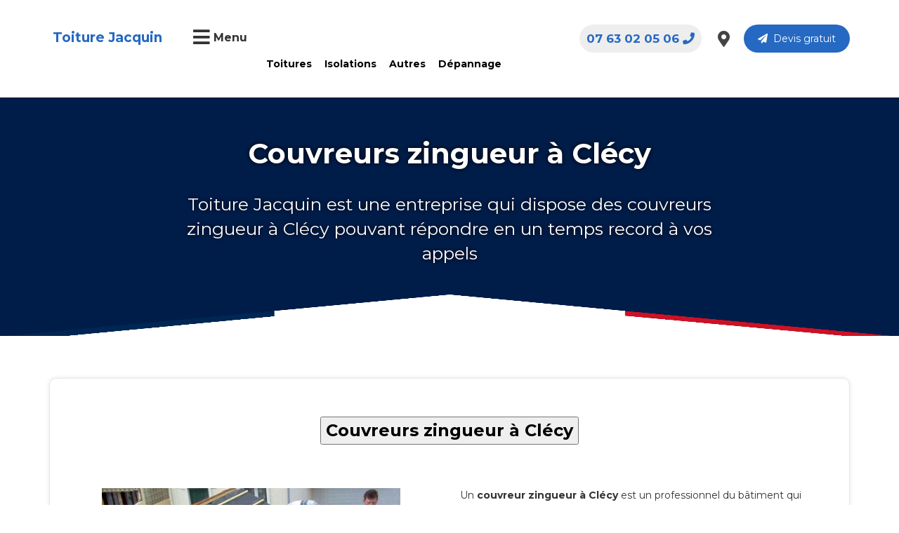

--- FILE ---
content_type: text/html; charset=UTF-8
request_url: https://www.jacquin-renovation.com/g/home/5-couvreurs-zingueur-clecy
body_size: 164844
content:
<!DOCTYPE html>

<html lang="fr">
    <head>
        <meta charset="UTF-8">
        <meta name="viewport" content="width=device-width, initial-scale=1, shrink-to-fit=no">
        <title> 
        Couvreurs zingueur à Clécy - Toiture Jacquin  
</title>
        <link rel="icon" href="data:image/svg+xml,<svg xmlns=%22http://www.w3.org/2000/svg%22 viewBox=%220 0 128 128%22><text y=%221.2em%22 font-size=%2296%22>⚫️</text></svg>">
                <meta name="description" content="Toiture Jacquin est une entreprise qui dispose des couvreurs zingueur à Clécy pouvant répondre en un temps record à vos appels">
                    
            <link rel="stylesheet" type="text/css" href="/frontend/styles/bootstrap-grid.min.css"/>
            <link rel="stylesheet" type="text/css" href="/frontend/styles/style.css?ver=1.0.12"/>
            
            <link rel="preload" href="https://cdnjs.cloudflare.com/ajax/libs/toastr.js/latest/toastr.min.css" as="style" onload="this.onload=null;this.rel='stylesheet'">
            <noscript><link rel="stylesheet" href="https://cdnjs.cloudflare.com/ajax/libs/toastr.js/latest/toastr.min.css"></noscript>

            <link rel="preload" href="https://fonts.googleapis.com/css2?family=Montserrat:ital,wght@0,400;0,700;1,600&display=swap" as="style" onload="this.onload=null;this.rel='stylesheet'">
            <noscript><link rel="stylesheet" href="https://fonts.googleapis.com/css2?family=Montserrat:ital,wght@0,400;0,700;1,600&display=swap"></noscript>

            <link rel="preload" href="/frontend/styles/icons.css" as="style" onload="this.onload=null;this.rel='stylesheet'">
            <noscript><link rel="stylesheet" href="/frontend/styles/icons.css"></noscript>

        
        
            </head>
    <body class="page-header-default" data-page="page_single_generator">
        <header id="page-header">
            <div class="container-xl">
                <div class="header-rounded">
                    <div class="row row-hmb">
                        <div class="col-hmb-left  col-md-3 col-lg-2 text-center">
                            <a href="/" alt="Toiture Jacquin" class="logo-app">Toiture Jacquin</a>
                        </div>
                        <div class="col-hmb-center col-sm-3 col-md-3 col-lg-5">
                            <button class="btn-menu-bars" id="btn-menu-open">
                                <i class="fa fa-bars"></i> 
                                <span class="f-16 float-right font-weight-bold">Menu</span>
                            </button>
                                                        <ul class="menu-top">
                                                                    <li>
                                        <a href="/c/toitures">Toitures</a>
                                                                                    <ul class="menu-sub-item">
                                                                                                    <li><a href="/p/toitures/toiture-en-zinc">Toiture en zinc</a></li>
                                                                                                    <li><a href="/p/toitures/toiture-en-tuiles">Toiture en tuiles</a></li>
                                                                                                    <li><a href="/p/toitures/toiture-en-shingle">Toiture en shingle</a></li>
                                                                                                    <li><a href="/p/toitures/toiture-en-bac-acier">Toiture en bac acier</a></li>
                                                                                                    <li><a href="/p/toitures/toiture-ardoise">Toiture ardoise</a></li>
                                                                                                    <li><a href="/p/toitures/rnovation-toiture">Rénovation toiture</a></li>
                                                                                                    <li><a href="/p/toitures/nettoyage-toiture">Nettoyage toiture</a></li>
                                                                                                    <li><a href="/p/home/pose-de-la-charpente">Charpente</a></li>
                                                                                                    <li><a href="/p/toitures/toiture-terrasse">Toiture terrasse</a></li>
                                                                                            </ul>
                                                                            </li>
                                                                    <li>
                                        <a href="/c/isolations">Isolations</a>
                                                                                    <ul class="menu-sub-item">
                                                                                                    <li><a href="/p/isolations/isolation-des-combles">Isolation Comble</a></li>
                                                                                                    <li><a href="/p/isolations/isolation-de-toitures">Isolation Toiture</a></li>
                                                                                            </ul>
                                                                            </li>
                                                                    <li>
                                        <a href="#">Autres</a>
                                                                                    <ul class="menu-sub-item">
                                                                                                    <li><a href="/p/home/pose-d-une-fentre">Pose fenêtre</a></li>
                                                                                                    <li><a href="/p/faades/ravalement-de-faade">Ravalement</a></li>
                                                                                                    <li><a href="/p/home/peinture-toiture">Peinture toiture</a></li>
                                                                                                    <li><a href="/p/home/pose-d-une-gouttire">Gouttières</a></li>
                                                                                                    <li><a href="/p/faades/rnovation-faade">Rénovation Façade</a></li>
                                                                                            </ul>
                                                                            </li>
                                                                    <li>
                                        <a href="">Dépannage</a>
                                                                                    <ul class="menu-sub-item">
                                                                                                    <li><a href="/contactez-nous">Contactez-nous</a></li>
                                                                                                    <li><a href="/devis-gratuit">Devis gratuit</a></li>
                                                                                                    <li><a href="/p/home/dpannage">Dépannage d&#039;urgence</a></li>
                                                                                            </ul>
                                                                            </li>
                                                            </ul>
                        </div>
                        <div class="col-hmb-right col-md-6 col-lg-5" id="head-right-btns">
                            <a href="/devis-gratuit" class="btn btn-rounded btn-secondary btn-devis float-right"><i class="fas fa-paper-plane"></i>&nbsp;&nbsp;Devis gratuit</a>
                            <a href="/nos-agences" class="btn-icon float-right" title="Agences"><i class="fas fa-map-marker-alt"></i></a>
                                                            <a href="" class="btn-call float-right font-weight-bold" title="Numéro">07 63 02 05 06<i class="fa fa-phone"></i></a>
                                                        <div class="clear-both"></div>
                        </div>
                    </div>
                </div>
            </div>
        </header>
        
                                                            
                <div id="page-cover">
        <div class="container">
            <div class="breadcrumb"></div>
            <div class="page-cover-description">
                <h1>Couvreurs zingueur à Clécy</h1>
                <p>Toiture Jacquin est une entreprise qui dispose des couvreurs zingueur à Clécy pouvant répondre en un temps record à vos appels</p>
            </div>
        </div>
            </div>
    <div class="container">
	<div class="row">
								</div>
</div>    <div class="container">
        <div class="page-content">
            <p style="text-align:center;"><button><span style="color:#000000;font-size:x-large"><strong>Couvreurs zingueur &agrave; Clécy</strong></span></button></p>

<p>&nbsp;</p>

<div class="btgrid">
<div class="row row-1">
<div class="col col-md-6">
<div class="content">
<p>&nbsp; &nbsp; &nbsp;&nbsp;<img src="[data-uri]" style="max-width: 100%; height: 255px; width: 425px;" /></p>
</div>
</div>

<div class="col col-md-6">
<div class="content">
<p>Un <strong>couvreur zingueur &agrave; Clécy</strong> est un professionnel du b&acirc;timent qui pose sur les toits un rev&ecirc;tement &eacute;tanche constituant la couverture, qui l&#39;entretient et la r&eacute;pare. Il travaille des mat&eacute;riaux divers tels que : les tuiles, l&#39;ardoise, le zinc, les t&ocirc;les, le bitume, le chaume, les bardeaux, le bois (liteau, volige), etc. <strong>Toiture Jacquin est sp&eacute;cialis&eacute;e dans les travaux de toiture et qui regorge en son sein des couvreurs zingueur &agrave; Clécy.</strong></p>

<p>Le <strong>couvreur zingueur &agrave; Clécy</strong> s&#39;occupe de la couverture et de la zinguerie donc il est celui qui intervient apr&egrave;s que la charpente soit pos&eacute;e. Il <strong>a pour mission de couvrir la toiture, assurer son &eacute;tanch&eacute;it&eacute;, fixer la couverture et garantir l&#39;isolation thermique au bas du toit</strong>. Etant donn&eacute; que le travail s&#39;effectue en ext&eacute;rieur donc en haut du toit, cela demande une grande r&eacute;sistance physique.</p>
</div>
</div>
</div>

<div class="row row-2">
<div class="col col-md-6">
<div class="content">
<p>&nbsp; &nbsp; &nbsp;&nbsp;<img src="[data-uri]" style="max-width: 100%; height: 297px; width: 425px;" />​​​​​​</p>
</div>
</div>

<div class="col col-md-6">
<div class="content">
<p><strong>Le couvreur zingueur travaille autant sur la construction neuve que sur la r&eacute;novation et peut alors installer, r&eacute;nover et r&eacute;parer les toitures endommag&eacute;es.</strong></p>

<p>Quand les couvreurs zingueur &agrave; Clécy de Toiture Jacquin interviennent chez vous, ils ont pour coutume de proc&eacute;der<br />
<span style="font-size:16px;"><strong>.</strong></span> d&#39;abord &agrave; une v&eacute;rification des types de tuiles que vous avez sur votre toiture&nbsp;<br />
<strong><span style="font-size:16px;">.</span></strong> ensuite &agrave; une v&eacute;rification compl&egrave;te de l&#39;&eacute;tat de votre toiture et de votre charpente<br />
<strong><span style="font-size:16px;">.</span></strong> puis &agrave; une v&eacute;rification de la pose des goutti&egrave;res, ch&eacute;neaux et autres abergements qui assurent l&rsquo;&eacute;tanch&eacute;it&eacute; de la toiture</p>

<p>Lorsque vous nous confiez votre projet, nos <strong>couvreurs zingueur &agrave; Clécy vous conseille et vous guide dans le choix de la forme et du style de la toiture, ainsi que du mat&eacute;riau de couverture le mieux adapt&eacute;.</strong></p>
</div>
</div>
</div>

<div class="row row-3">
<div class="col col-md-6">
<div class="content">
<p>Nous nous portons garant de nos <strong>couvreurs zingueurs &agrave; Clécy car ils sont qualifi&eacute;s, dot&eacute;s d&#39;une solide exp&eacute;rience et connaissent les techniques &agrave; adopter pour la r&eacute;alisation parfaite de votre projet</strong>.</p>

<p>Nous <strong>mettons &agrave; leur actif toutes les normes de s&eacute;curit&eacute; et tous les moyens n&eacute;cessaire pour que leur service &agrave; rendre soit sans danger, conviviale et permettant un confort &agrave; votre demeure</strong>.&nbsp;</p>

<p>Passionn&eacute;s par leur m&eacute;tier, nos <strong>couvreurs zingueur &agrave; Clécy</strong> sont pr&ecirc;t &agrave; <strong>r&eacute;pondre &agrave; vos demandes et &agrave; vos appels d&#39;aide en urgence s&#39;il le faut 24H/24 et 7 jours sur 7</strong> afin de ne pas vous laisser encore plus longtemps dans les al&eacute;as et intemp&eacute;ries de la pollution et du soleil sur votre toiture. <strong>Faites nous confiance car nous sommes proche de vous que jamais, nous pensons &agrave; votre bien-&ecirc;tre et de votre logement.</strong></p>
</div>
</div>

<div class="col col-md-6">
<div class="content">
<p>&nbsp; &nbsp; &nbsp;&nbsp;<img src="[data-uri]" style="max-width: 100%; height: 283px; width: 425px;" /></p>
</div>
</div>
</div>

<div class="row row-4">
<div class="col col-md-6">
<div class="content">
<p>&nbsp;</p>

<p><strong>Toiture Jacquin</strong> met &agrave; votre actif son expertise dans les travaux de toiture en zinc. Nos <strong>couvreurs zingueurs &agrave; Clécy vous accompagne dans vos projets alors n&#39;h&eacute;sitez pas &agrave; faire appel &agrave; nous</strong> et de demander un&nbsp;<a href="/devis-gratuit">devis gratuit en ligne</a>.</p>

<p><strong>Nous vous conseillons &eacute;galement de parcourir nos diff&eacute;rentes r&eacute;alisation pour avoir un bref aper&ccedil;u de ce que nous sommes capable d&#39;accomplir chez vous si vous d&eacute;cidez de nous confier votre projet.</strong></p>

<p>Afin d&rsquo;obtenir le meilleur rapport qualit&eacute;-prix,<strong> il est conseill&eacute; de demander plusieurs devis avant de lancer vos travaux</strong>. En effet, les tarifs peuvent fortement varier d&rsquo;un professionnel &agrave; un autre.</p>
</div>
</div>

<div class="col col-md-6">
<div class="content">
<p>&nbsp; &nbsp; &nbsp;&nbsp;<img src="[data-uri]" style="max-width: 100%; height: 298px; width: 425px;" /></p>
</div>
</div>
</div>
</div>

<p style="text-align:center;"><button><span style="color:#000000;font-size:x-large"><strong>Couvreurs zingueur &agrave; Clécy : </strong><a href="/devis-gratuit/">devis gratuit en ligne</a></span></button></p>

<p style="text-align:center;"><button><span style="color:#000000;font-size:x-large"><strong>Veuillez nous contacter au 07 63 02 05 06</strong></span></button></p>
        </div>
    </div>
        
        <div class="container">
	<div class="row">
								<div class="col-md-3">
								<a href="https://jacquin-renovation.com/devis-gratuit" class="promo">
					<picture>
						<source srcset="/frontend/uploads/2023/08/64d3a13984a90/promotion-10-64d3a13984a90.webp" type="image/webp">
						<img src="/frontend/uploads/2023/08/64d3a13984a90/promotion-10-64d3a13984a90.png" alt="- 10 Sur nos devis ( single page )" width="320" height="330"/>
					</picture>
				</a>
			</div>
						</div>
</div>        <footer id="page-footer">
            <div id="start-ask-devis">
                <div class="container-xl">
                    <form class="row">
                        <div class="col-md-8">
                            <h2 class="title-h2 text-white"><span class="font-weight-normal">Avez-vous un projet ?</span> Démarrons ensemble <i class="fas fa-smile-wink"></i></h2>
                        </div>
                        <div class="col-md-4">
                            <a href="/devis-gratuit" class="btn">Demande du devis gratuit</a>
                        </div>
                    </form>
                </div>
            </div>
            <div id="map-footer">
                <div class="container-xl">
                    <div class="row">
                                                                        <div class="col-md-6 col-lg-5">
                            <div id="francemap" style="width: 400px; height: 400px;"></div>
                        </div>
                        <div class="col-md-6 col-lg-7">
                            <h2 class="title-h2">
                                <span class="small-title">REJOIGNEZ-NOUS</span> 
                                <br>PARTOUT EN FRANCE
                            </h2>
                            <p class="text-justify">Nous sommes présents sur toute l’étendue du territoire français et nous intervenions pour tout travaux de dépannages en urgence ou rénovations de tous types de toits de locaux commerciaux, pavillons, bâtiments industriels, hôtel, etc. Contactez-nous pour avoir des d’informations supplémentaires ou que vous avez des préoccupations au <b>07 63 02 05 06</b>. Vous pouvez dès à présent demander un devis qui vous sera réalisé gratuitement et dans les plus brefs délais.</p>
                            <div class="row">
                                                                    <div class="col-md-4">
                                        <ul class="region-list">
                                                                                                                                                <li><a href="/r/ile-de-france">Île-de-France</a></li>
                                                                                                                                                                                                <li><a href="/r/centre-val-de-loire">Centre-Val de Loire</a></li>
                                                                                                                                                                                                <li><a href="/r/bourgogne-franche-comte">Bourgogne-Franche-Comté</a></li>
                                                                                                                                                                                                <li><a href="/r/normandie">Normandie</a></li>
                                                                                                                                                                                                <li><a href="/r/hauts-de-france">Hauts-de-France</a></li>
                                                                                                                                    </ul>
                                    </div>
                                                                    <div class="col-md-4">
                                        <ul class="region-list">
                                                                                                                                                <li><a href="/r/grand-est">Grand Est</a></li>
                                                                                                                                                                                                <li><a href="/r/pays-de-la-loire">Pays de la Loire</a></li>
                                                                                                                                                                                                <li><a href="/r/bretagne">Bretagne</a></li>
                                                                                                                                                                                                <li><a href="/r/nouvelle-aquitaine">Nouvelle-Aquitaine</a></li>
                                                                                                                                                                                                <li><a href="/r/occitanie">Occitanie</a></li>
                                                                                                                                    </ul>
                                    </div>
                                                                    <div class="col-md-4">
                                        <ul class="region-list">
                                                                                                                                                <li><a href="/r/auvergne-rhone-alpes">Auvergne-Rhône-Alpes</a></li>
                                                                                                                                                                                                <li><a href="/r/provence-alpes-cote-dazur">Provence-Alpes-Côte d&#039;Azur</a></li>
                                                                                                                                                                                                <li><a href="/r/corse">Corse</a></li>
                                                                                                                                                                                                                                                                                                                            </ul>
                                    </div>
                                                            </div>
                        </div>
                    </div>
                </div>
            </div>
            <div id="sociaux-rappel-block" class="clear-both">
                <div class="container-fluid">
                    <div class="row">
                        <div class="col-md-8">
                            <div class="row">
                                <div class="col-sm-6">
                                    <h3 class="f-19 font-weight-bold">On vous rappelle gratuitement :) !</h3>
                                </div>
                                <div class="col-sm-6">
                                    <form class="form-on-input-btn form-submit-callback-number">
                                        <div class="form-input-block">
                                            <input name="number-callback" type="tel" placeholder="Votre téléphone"/>
                                        </div>
                                        <button type="submit">Envoyer&nbsp;&nbsp;<i class="fas fa-paper-plane"></i></button>
                                    </form>
                                </div>
                            </div>
                        </div>
                        <div class="col-md-4">
                            <ul id="sociaux-icon" class="float-right">
                                <li><a href="https://web.facebook.com/toiture.jacquin/" title="facebook" target="_blank"><i class="fab fa-facebook-f"></i></a></li>
                                <li><a href="#" title="instagram"><i class="fab fa-instagram"></i></a></li>
                                <li><a href="https://www.youtube.com/channel/UCOZiTYvvGODQXG4HEk31EJw" title="youtube" target="_blank"><i class="fab fa-youtube"></i></a></li>
                                <li><a href="https://twitter.com/ToitureJ" title="twitter" target="_blank"><i class="fab fa-twitter"></i></a></li>
                            </ul>
                        </div>
                    </div>
                </div>
            </div>
            <div id="second-row-footer">
                <div class="container-fluid">
                    <div class="row">
                        <div class="col-md-2">
                            <h4>Toiture Jacquin</h4>
                                                        <ul class="footer-menu">
                                                                    <li><a href="/nos-realisations">Nos réalisations</a></li>
                                                                    <li><a href="/nos-agences">Nos agences</a></li>
                                                                    <li><a href="/p/home/qui-sommes-nous">Qui sommes-nous?</a></li>
                                                                    <li><a href="/p/home/recrutement">Récrutement</a></li>
                                                                    <li><a href="/avis-temoignages">Avis et Témoignages</a></li>
                                                            </ul>
                        </div>
                        <div class="col-md-2">
                            <h4>Professionnels</h4>
                            <ul class="footer-menu">
                                                                    <li><a href="/c/toitures">Toitures</a></li>
                                                                    <li><a href="/c/isolations">Isolations</a></li>
                                                                    <li><a href="#">Autres</a></li>
                                                                    <li><a href="">Dépannage</a></li>
                                                            </ul>
                        </div>
                        <div class="col-md-2">
                            <h4>Vous avez un projet?</h4>
                            <ul class="footer-menu">
                                                                                                    <li><a href="/contactez-nous">Contactez-nous</a></li>
                                                                    <li><a href="/devis-gratuit">Devis gratuit</a></li>
                                                                    <li><a href="/devis-gratuit">Rappel gratuit</a></li>
                                                                    <li><a href="/p/home/pourquoi-nous-rejoindre">Pourquoi nous rejoindre?</a></li>
                                                            </ul>
                        </div>
                        <div class="col-md-2">
                            <h4>Infos légales</h4>
                            <ul class="footer-menu">
                                                                                                    <li><a href="/p/home/conditions-generales">Conditions générales</a></li>
                                                                    <li><a href="/p/home/politique-de-vie-prive">Politique de vie privée</a></li>
                                                            </ul>
                        </div>
                        <div class="col-md-4">
                            <h4>Adresses</h4>
                            <ul class="footer-menu">
                                                                    <li><i class="fas fa-map-marker-alt"></i>&nbsp;&nbsp; 10 Avenue paul de kock , Gagny 93220</li>
                                                            </ul>
                            <a href="/devis-gratuit" class="btn-devis-footer">Demande devis gratuit</a>
                        </div>
                    </div>
                </div>
            </div>
            <div id="last-row-footer">
                <div class="container">
                    <div class="logo-certify">
                        <div class="logo-cert">
                            <picture>
                                <source srcset="/assets/icons/label-rge.webp" type="image/webp">
                                <img src="" alt="/assets/icons/label-rge.jpeg"  width="250px" height="150px"/>
                            </picture>
                        </div>
                        <div class="logo-cert">
                            <picture>
                                <source srcset="/assets/icons/nf.webp" type="image/webp">
                                <img src="" alt="/assets/icons/nf.png"  width="250px" height="150px"/>
                            </picture>
                        </div>
                        <div class="logo-cert">
                            <picture>
                                <source srcset="/assets/icons/cap_ecology.webp" type="image/webp">
                                <img src="" alt="/assets/icons/cap_ecology.png"  width="250px" height="150px"/>
                            </picture>
                        </div>
                        <div class="logo-cert">
                            <picture>
                                <source srcset="/assets/icons/ffp.webp" type="image/webp">
                                <img src="" alt="/assets/icons/ffp.png"  width="250px" height="150px"/>
                            </picture>
                        </div>
                    </div>
                    <a href="/" alt="Toiture Jacquin" class="logo-app">Toiture Jacquin</a>
                    <p class="f-18">&copy; 2026 Tous droits réservés</p>
                </div>
            </div>
        </footer>

                <div id="menu-toggle-content">
            <button id="btn-menu-close"><i class="fas fa-times"></i> FERMER LE MENU</button>
            <h2><span>Toiture Jacquin</span></h2>
            <div id="menu-toggle-items-block">
                <div class="row">
                                            <div class="col-md-6 col-lg-3">
                            <h3>Toitures</h3>
                            <ul class="menu-toggle-items">
                                                                    <li><a href="/p/toitures/toiture-en-zinc">Toiture en zinc</a></li>
                                                                    <li><a href="/p/toitures/toiture-en-tuiles">Toiture en tuiles</a></li>
                                                                    <li><a href="/p/toitures/toiture-en-shingle">Toiture en shingle</a></li>
                                                                    <li><a href="/p/toitures/toiture-en-bac-acier">Toiture en bac acier</a></li>
                                                                    <li><a href="/p/toitures/toiture-ardoise">Toiture ardoise</a></li>
                                                                    <li><a href="/p/toitures/rnovation-toiture">Rénovation toiture</a></li>
                                                                    <li><a href="/p/toitures/nettoyage-toiture">Nettoyage toiture</a></li>
                                                                    <li><a href="/p/home/pose-de-la-charpente">Charpente</a></li>
                                                                    <li><a href="/p/toitures/toiture-terrasse">Toiture terrasse</a></li>
                                                            </ul>
                        </div>
                                            <div class="col-md-6 col-lg-3">
                            <h3>Isolations</h3>
                            <ul class="menu-toggle-items">
                                                                    <li><a href="/p/isolations/isolation-des-combles">Isolation Comble</a></li>
                                                                    <li><a href="/p/isolations/isolation-de-toitures">Isolation Toiture</a></li>
                                                            </ul>
                        </div>
                                            <div class="col-md-6 col-lg-3">
                            <h3>Autres</h3>
                            <ul class="menu-toggle-items">
                                                                    <li><a href="/p/home/pose-d-une-fentre">Pose fenêtre</a></li>
                                                                    <li><a href="/p/faades/ravalement-de-faade">Ravalement</a></li>
                                                                    <li><a href="/p/home/peinture-toiture">Peinture toiture</a></li>
                                                                    <li><a href="/p/home/pose-d-une-gouttire">Gouttières</a></li>
                                                                    <li><a href="/p/faades/rnovation-faade">Rénovation Façade</a></li>
                                                            </ul>
                        </div>
                                            <div class="col-md-6 col-lg-3">
                            <h3>Dépannage</h3>
                            <ul class="menu-toggle-items">
                                                                    <li><a href="/contactez-nous">Contactez-nous</a></li>
                                                                    <li><a href="/devis-gratuit">Devis gratuit</a></li>
                                                                    <li><a href="/p/home/dpannage">Dépannage d&#039;urgence</a></li>
                                                            </ul>
                        </div>
                                    </div>
            </div>
            <div id="sociaux-links">
                 <ul>
                    <li><a href="https://web.facebook.com/toiture.jacquin/" title="facebook" target="_blank"><i class="fab fa-facebook-f"></i></a></li>
                    <li><a href="#" title="instagram"><i class="fab fa-instagram"></i></a></li>
                    <li><a href="https://www.youtube.com/channel/UCOZiTYvvGODQXG4HEk31EJw" title="youtube" target="_blank"><i class="fab fa-youtube"></i></a></li>
                    <li><a href="https://twitter.com/ToitureJ" title="twitter" target="_blank"><i class="fab fa-twitter"></i></a></li>
                </ul>
            </div>
        </div>
                    <script>var departmentsData = {"01":{"name":"Ain","slug":"ain","code":"01","region_slug":"auvergne-rhone-alpes"},"02":{"name":"Aisne","slug":"aisne","code":"02","region_slug":"hauts-de-france"},"03":{"name":"Allier","slug":"allier","code":"03","region_slug":"auvergne-rhone-alpes"},"04":{"name":"Alpes-de-Haute-Provence","slug":"alpes-de-haute-provence","code":"04","region_slug":"provence-alpes-cote-dazur"},"05":{"name":"Hautes-Alpes","slug":"hautes-alpes","code":"05","region_slug":"provence-alpes-cote-dazur"},"06":{"name":"Alpes-Maritimes","slug":"alpes-maritimes","code":"06","region_slug":"provence-alpes-cote-dazur"},"07":{"name":"Ard\u00e8che","slug":"ardeche","code":"07","region_slug":"auvergne-rhone-alpes"},"08":{"name":"Ardennes","slug":"ardennes","code":"08","region_slug":"grand-est"},"09":{"name":"Ari\u00e8ge","slug":"ariege","code":"09","region_slug":"occitanie"},"10":{"name":"Aube","slug":"aube","code":"10","region_slug":"grand-est"},"11":{"name":"Aude","slug":"aude","code":"11","region_slug":"occitanie"},"12":{"name":"Aveyron","slug":"aveyron","code":"12","region_slug":"occitanie"},"13":{"name":"Bouches-du-Rh\u00f4ne","slug":"bouches-du-rhone","code":"13","region_slug":"provence-alpes-cote-dazur"},"14":{"name":"Calvados","slug":"calvados","code":"14","region_slug":"normandie"},"15":{"name":"Cantal","slug":"cantal","code":"15","region_slug":"auvergne-rhone-alpes"},"16":{"name":"Charente","slug":"charente","code":"16","region_slug":"nouvelle-aquitaine"},"17":{"name":"Charente-Maritime","slug":"charente-maritime","code":"17","region_slug":"nouvelle-aquitaine"},"18":{"name":"Cher","slug":"cher","code":"18","region_slug":"centre-val-de-loire"},"19":{"name":"Corr\u00e8ze","slug":"correze","code":"19","region_slug":"nouvelle-aquitaine"},"21":{"name":"C\u00f4te-d'Or","slug":"cote-dor","code":"21","region_slug":"bourgogne-franche-comte"},"22":{"name":"C\u00f4tes-d'Armor","slug":"cotes-darmor","code":"22","region_slug":"bretagne"},"23":{"name":"Creuse","slug":"creuse","code":"23","region_slug":"nouvelle-aquitaine"},"24":{"name":"Dordogne","slug":"dordogne","code":"24","region_slug":"nouvelle-aquitaine"},"25":{"name":"Doubs","slug":"doubs","code":"25","region_slug":"bourgogne-franche-comte"},"26":{"name":"Dr\u00f4me","slug":"drome","code":"26","region_slug":"auvergne-rhone-alpes"},"27":{"name":"Eure","slug":"eure","code":"27","region_slug":"normandie"},"28":{"name":"Eure-et-Loir","slug":"eure-et-loir","code":"28","region_slug":"centre-val-de-loire"},"29":{"name":"Finist\u00e8re","slug":"finistere","code":"29","region_slug":"bretagne"},"2A":{"name":"Corse-du-Sud","slug":"corse-du-sud","code":"2A","region_slug":"corse"},"2B":{"name":"Haute-Corse","slug":"haute-corse","code":"2B","region_slug":"corse"},"30":{"name":"Gard","slug":"gard","code":"30","region_slug":"occitanie"},"31":{"name":"Haute-Garonne","slug":"haute-garonne","code":"31","region_slug":"occitanie"},"32":{"name":"Gers","slug":"gers","code":"32","region_slug":"occitanie"},"33":{"name":"Gironde","slug":"gironde","code":"33","region_slug":"nouvelle-aquitaine"},"34":{"name":"H\u00e9rault","slug":"herault","code":"34","region_slug":"occitanie"},"35":{"name":"Ille-et-Vilaine","slug":"ille-et-vilaine","code":"35","region_slug":"bretagne"},"36":{"name":"Indre","slug":"indre","code":"36","region_slug":"centre-val-de-loire"},"37":{"name":"Indre-et-Loire","slug":"indre-et-loire","code":"37","region_slug":"centre-val-de-loire"},"38":{"name":"Is\u00e8re","slug":"isere","code":"38","region_slug":"auvergne-rhone-alpes"},"39":{"name":"Jura","slug":"jura","code":"39","region_slug":"bourgogne-franche-comte"},"40":{"name":"Landes","slug":"landes","code":"40","region_slug":"nouvelle-aquitaine"},"41":{"name":"Loir-et-Cher","slug":"loir-et-cher","code":"41","region_slug":"centre-val-de-loire"},"42":{"name":"Loire","slug":"loire","code":"42","region_slug":"auvergne-rhone-alpes"},"43":{"name":"Haute-Loire","slug":"haute-loire","code":"43","region_slug":"auvergne-rhone-alpes"},"44":{"name":"Loire-Atlantique","slug":"loire-atlantique","code":"44","region_slug":"pays-de-la-loire"},"45":{"name":"Loiret","slug":"loiret","code":"45","region_slug":"centre-val-de-loire"},"46":{"name":"Lot","slug":"lot","code":"46","region_slug":"occitanie"},"47":{"name":"Lot-et-Garonne","slug":"lot-et-garonne","code":"47","region_slug":"nouvelle-aquitaine"},"48":{"name":"Loz\u00e8re","slug":"lozere","code":"48","region_slug":"occitanie"},"49":{"name":"Maine-et-Loire","slug":"maine-et-loire","code":"49","region_slug":"pays-de-la-loire"},"50":{"name":"Manche","slug":"manche","code":"50","region_slug":"normandie"},"51":{"name":"Marne","slug":"marne","code":"51","region_slug":"grand-est"},"52":{"name":"Haute-Marne","slug":"haute-marne","code":"52","region_slug":"grand-est"},"53":{"name":"Mayenne","slug":"mayenne","code":"53","region_slug":"pays-de-la-loire"},"54":{"name":"Meurthe-et-Moselle","slug":"meurthe-et-moselle","code":"54","region_slug":"grand-est"},"55":{"name":"Meuse","slug":"meuse","code":"55","region_slug":"grand-est"},"56":{"name":"Morbihan","slug":"morbihan","code":"56","region_slug":"bretagne"},"57":{"name":"Moselle","slug":"moselle","code":"57","region_slug":"grand-est"},"58":{"name":"Ni\u00e8vre","slug":"nievre","code":"58","region_slug":"bourgogne-franche-comte"},"59":{"name":"Nord","slug":"nord","code":"59","region_slug":"hauts-de-france"},"60":{"name":"Oise","slug":"oise","code":"60","region_slug":"hauts-de-france"},"61":{"name":"Orne","slug":"orne","code":"61","region_slug":"normandie"},"62":{"name":"Pas-de-Calais","slug":"pas-de-calais","code":"62","region_slug":"hauts-de-france"},"63":{"name":"Puy-de-D\u00f4me","slug":"puy-de-dome","code":"63","region_slug":"auvergne-rhone-alpes"},"64":{"name":"Pyr\u00e9n\u00e9es-Atlantiques","slug":"pyrenees-atlantiques","code":"64","region_slug":"nouvelle-aquitaine"},"65":{"name":"Hautes-Pyr\u00e9n\u00e9es","slug":"hautes-pyrenees","code":"65","region_slug":"occitanie"},"66":{"name":"Pyr\u00e9n\u00e9es-Orientales","slug":"pyrenees-orientales","code":"66","region_slug":"occitanie"},"67":{"name":"Bas-Rhin","slug":"bas-rhin","code":"67","region_slug":"grand-est"},"68":{"name":"Haut-Rhin","slug":"haut-rhin","code":"68","region_slug":"grand-est"},"69":{"name":"Rh\u00f4ne","slug":"rhone","code":"69","region_slug":"auvergne-rhone-alpes"},"70":{"name":"Haute-Sa\u00f4ne","slug":"haute-saone","code":"70","region_slug":"bourgogne-franche-comte"},"71":{"name":"Sa\u00f4ne-et-Loire","slug":"saone-et-loire","code":"71","region_slug":"bourgogne-franche-comte"},"72":{"name":"Sarthe","slug":"sarthe","code":"72","region_slug":"pays-de-la-loire"},"73":{"name":"Savoie","slug":"savoie","code":"73","region_slug":"auvergne-rhone-alpes"},"74":{"name":"Haute-Savoie","slug":"haute-savoie","code":"74","region_slug":"auvergne-rhone-alpes"},"75":{"name":"Paris","slug":"paris","code":"75","region_slug":"ile-de-france"},"76":{"name":"Seine-Maritime","slug":"seine-maritime","code":"76","region_slug":"normandie"},"77":{"name":"Seine-et-Marne","slug":"seine-et-marne","code":"77","region_slug":"ile-de-france"},"78":{"name":"Yvelines","slug":"yvelines","code":"78","region_slug":"ile-de-france"},"79":{"name":"Deux-S\u00e8vres","slug":"deux-sevres","code":"79","region_slug":"nouvelle-aquitaine"},"80":{"name":"Somme","slug":"somme","code":"80","region_slug":"hauts-de-france"},"81":{"name":"Tarn","slug":"tarn","code":"81","region_slug":"occitanie"},"82":{"name":"Tarn-et-Garonne","slug":"tarn-et-garonne","code":"82","region_slug":"occitanie"},"83":{"name":"Var","slug":"var","code":"83","region_slug":"provence-alpes-cote-dazur"},"84":{"name":"Vaucluse","slug":"vaucluse","code":"84","region_slug":"provence-alpes-cote-dazur"},"85":{"name":"Vend\u00e9e","slug":"vendee","code":"85","region_slug":"pays-de-la-loire"},"86":{"name":"Vienne","slug":"vienne","code":"86","region_slug":"nouvelle-aquitaine"},"87":{"name":"Haute-Vienne","slug":"haute-vienne","code":"87","region_slug":"nouvelle-aquitaine"},"88":{"name":"Vosges","slug":"vosges","code":"88","region_slug":"grand-est"},"89":{"name":"Yonne","slug":"yonne","code":"89","region_slug":"bourgogne-franche-comte"},"90":{"name":"Territoire de Belfort","slug":"territoire-de-belfort","code":"90","region_slug":"bourgogne-franche-comte"},"91":{"name":"Essonne","slug":"essonne","code":"91","region_slug":"ile-de-france"},"92":{"name":"Hauts-de-Seine","slug":"hauts-de-seine","code":"92","region_slug":"ile-de-france"},"93":{"name":"Seine-Saint-Denis","slug":"seine-saint-denis","code":"93","region_slug":"ile-de-france"},"94":{"name":"Val-de-Marne","slug":"val-de-marne","code":"94","region_slug":"ile-de-france"},"95":{"name":"Val-d'Oise","slug":"val-doise","code":"95","region_slug":"ile-de-france"}} </script>
            
            <script src="https://code.jquery.com/jquery-3.6.0.min.js" integrity="sha256-/xUj+3OJU5yExlq6GSYGSHk7tPXikynS7ogEvDej/m4=" crossorigin="anonymous"></script>

            <script type="text/javascript" src="https://cdnjs.cloudflare.com/ajax/libs/toastr.js/latest/toastr.min.js"></script>
            <script type="text/javascript" src="/frontend/map/vmap.min.js"></script>
            <script type="text/javascript" src="/frontend/map/jquery.vmap.france.js"></script>
            <script type="text/javascript" src="/frontend/js/parent.min.js?ver=1.0.2"></script>
                        <!--End of Tawk.to Script-->
        <div class="flottant-buttons d-md-none">
                        <a href="/devis-gratuit" class="btn radius">Devis gratuit</a>
        </div>
    </body>
</html>
